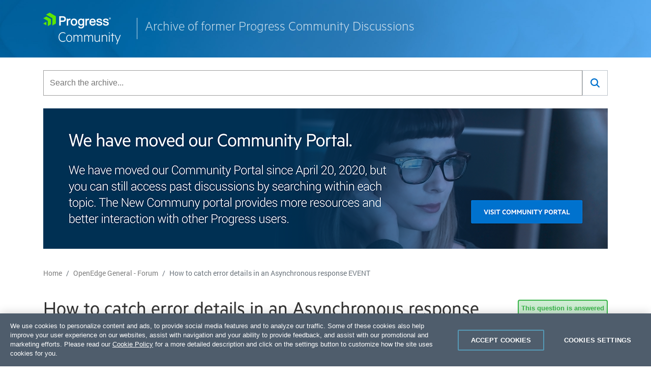

--- FILE ---
content_type: text/html; charset=UTF-8
request_url: https://community-archive.progress.com/forums/00026/25697.html
body_size: 4563
content:
<!doctype html>
<html lang="en" class="h-100">
  <head>
    <meta charset="utf-8">
    <meta name="viewport" content="width=device-width, initial-scale=1, shrink-to-fit=no">
    <meta name="description" content="Looking for an answer to your question - How to catch error details in an Asynchronous response EVENT?  Check the threads in OpenEdge General - Forum or navigate to the new Progress Community.">

    <title>How to catch error details in an Asynchronous response EVENT - OpenEdge General - Forum - Progress Community Archive</title>
	  
	<link rel="stylesheet" href="https://stackpath.bootstrapcdn.com/bootstrap/4.4.1/css/bootstrap.min.css" integrity="sha384-Vkoo8x4CGsO3+Hhxv8T/Q5PaXtkKtu6ug5TOeNV6gBiFeWPGFN9MuhOf23Q9Ifjh" crossorigin="anonymous">
	<script src="https://stackpath.bootstrapcdn.com/bootstrap/4.4.1/js/bootstrap.min.js" integrity="sha384-wfSDF2E50Y2D1uUdj0O3uMBJnjuUD4Ih7YwaYd1iqfktj0Uod8GCExl3Og8ifwB6" crossorigin="anonymous"></script>
	
	<!-- ********** START : ADD THIS FOR COVEO SEARCH ********** -->
	<link rel="stylesheet" href="/css/CoveoFullSearch.css"/>
    <link rel="stylesheet" href="/css/coveoextension.css"/>
	<!-- ********** END : ADD THIS FOR COVEO SEARCH ********** --> 
	  
	<link rel="stylesheet" href="/css/styles.css" >
	
	  <!-- OneTrust -->
	<script src="https://cdn.cookielaw.org/scripttemplates/otSDKStub.js" data-language="en" type="text/javascript" charset="UTF-8" data-domain-script="f9397248-1dbe-47fc-9dbf-c50e7dd51096"></script>
	
	  <!-- Google Tag Manager -->
	<script>(function(w,d,s,l,i){w[l]=w[l]||[];w[l].push({'gtm.start':
	new Date().getTime(),event:'gtm.js'});var f=d.getElementsByTagName(s)[0],
	j=d.createElement(s),dl=l!='dataLayer'?'&l='+l:'';j.async=true;j.src=
	'https://www.googletagmanager.com/gtm.js?id='+i+dl;f.parentNode.insertBefore(j,f);
	})(window,document,'script','dataLayer','GTM-N93J2MX');</script>
	<!-- End Google Tag Manager -->
	</head>

	<body>
	<!-- Google Tag Manager (noscript) -->
	<noscript><iframe src="https://www.googletagmanager.com/ns.html?id=GTM-N93J2MX"
	height="0" width="0" style="display:none;visibility:hidden"></iframe></noscript>
	<!-- End Google Tag Manager (noscript) -->

	<nav class="navbar navbar-dark bg-light">
	  <div class="container">
			<ul class="nav">
			  <li class="nav-item">
				<a class="navbar-brand align-middle" href="https://community.progress.com/s/"><img src="/images/progress-community-logo.png" class="d-inline-block align-top" ></a>
			  </li>
			  <li class="nav-item">
				<span class="archive">Archive of former Progress Community Discussions</span>
			  </li>
			</ul>	
	  </div>
	</nav>	
	
	<!-- ********** START : ADD THIS FOR COVEO SEARCH ********** -->
	<section class="searchBlock">
	<div class="container">
			<div class="row justify-content-center" >
				<div class="col-12">
					<div id="searchbox">
					<!-- Replace `CoveoQuerybox` with `CoveoOmnibox` if you wish to initialize an `Omnibox` instead. -->
					<div class="CoveoOmnibox "  data-enable-omnibox="true" data-enable-search-as-you-type="false" data-enable-wildcards="true" data-placeholder="Search the archive..."></div>
					<div class="CoveoSearchButton"></div>
					</div>
				</div>
			</div>
	</div>
	</section>
	<!-- ********** END : ADD THIS FOR COVEO SEARCH ********** -->
	
    <div class="container banner">
      <div class="row">
        <div class="col-sm">
          <a href="https://community.progress.com/s/">
            <img src="/images/community-banner.png" class="img-fluid" />
          </a>
        </div>
      </div>
    </div>

	<nav aria-label="breadcrumb">
	  <div class="container">
		  <ol class="breadcrumb">
			<li class="breadcrumb-item"><a href="/index.html">Home</a></li>
			<li class="breadcrumb-item"><a href="index.html">OpenEdge General - Forum</a></li>
			<li class="breadcrumb-item active" aria-current="page">How to catch error details in an Asynchronous response EVENT</li>
		  </ol>
	  </div>
	</nav>

	<div class="container thread verified-answered">
		<h1>How to catch error details in an Asynchronous response EVENT</h1>
		
		<div class="card question">
		  <div class="card-header">Posted by <strong>slacroixak</strong> on 23-Jun-2016 03:47</div>
		  <div class="card-body"><p><p>Hi Forum,&nbsp; (OE 11.6.2&nbsp; with StateFree Appserver)</p>
<p>Catching an Progress.Lang.Error works fine for a simple RUN on AppServer (synchronous).&nbsp; I mean -undothrow 2 does the job fine when an unhandled error condition occurs.</p>
<p></p>
<p>On the other hand, I can&#39;t find a way to catch an error object when working in asynchronous fashion.</p>
<p>At best, in my async response procedure I can see an error occured on the AppServer side based on SELF:ERROR and ERROR-STATUS:ERROR that are set, but without any detail as ERROR-STATUS:NUM-MESSAGE remains set to 0 and ERROR-STATUS:GET-MESSAGE(1) remains empty.</p>
<p>Did I miss something? Is that a known limitation?&nbsp;</p>
<p>The impact is rather bad as error messages no longer end up in the AppServer log if we use -undothrow 2 or the BLOCK-LEVEL ON ERROR UNDO, THROW directive in the code.</p>
<p>Thanks</p>
<p>/S</p>
<p>&lt;doc says (asaps.pdf page 124):&gt;</p>
<p>Obtaining error information<br />With an asynchronous remote procedure request, the RUN...ASYNCHRONOUS statement returns<br />once the client request has been validated. Any errors that occur while processing the<br />RUN...ASYNCHRONOUS statement are returned as a STOP or ERROR condition in the context of<br />the RUN...ASYNCHRONOUS statement. Information on errors that occur once the asynchronous<br />request has been submitted can be obtained by using the ERROR-STATUS system handle within<br />the event procedure for the asynchronous request.<br />If the asynchronous request completes with a condition, you can use attributes on the asynchronous<br />request handle to determine the condition that the request completed with. For example:<br />&bull; ERROR attribute indicates if the request completed with an ERROR condition<br />&bull; STOP attribute indicates if the request completed with a STOP condition<br />&bull; QUIT attribute indicates if the request completed with a QUIT condition<br />Note that any asynchronous request that raises the STOP condition (by executing the STOP<br />statement), and does not handle the condition itself, also sets the STOP attribute of its corresponding<br />asynchronous request handle to TRUE.</p>
<p>&lt;/doc says (asaps.pdf page 124):&gt;</p></p></div>
		  <div class="card-footer"><svg class="bi bi-tag-fill" width="1em" height="1em" viewBox="0 0 20 20" fill="currentColor" xmlns="http://www.w3.org/2000/svg">
  			<path fill-rule="evenodd" d="M4 3a1 1 0 00-1 1v4.586a1 1 0 00.293.707l7 7a1 1 0 001.414 0l4.586-4.586a1 1 0 000-1.414l-7-7A1 1 0 008.586 3H4zm4 3.5a1.5 1.5 0 11-3 0 1.5 1.5 0 013 0z" clip-rule="evenodd"></path></svg> <a href="index.html">OpenEdge General - Forum</a></div>
		  </div>
		<div class="card verified-answer ">
		  <div class="card-header">Posted by <strong>Fernando Souza</strong> on 23-Jun-2016 07:59</div>
		  <div class="card-body"><p><p>That is currently a limitation. We are looking at making that error object available from the event procedure but that would be for a future release.</p>
</p></div>
		</div>
	<div class="answers">
		<h4>All Replies</h4>
		<!-- Start answer -->
		<div class="card">
		  <div class="card-header">Posted by <strong>Fernando Souza</strong> on 23-Jun-2016 07:59</div>
		  <div class="card-body"><p><p>That is currently a limitation. We are looking at making that error object available from the event procedure but that would be for a future release.</p>
</p></div>
		</div>
		<!-- End answer -->
		<!-- Start answer -->
		<div class="card">
		  <div class="card-header">Posted by <strong>slacroixak</strong> on 24-Jun-2016 03:57</div>
		  <div class="card-body"><p><p>Thank you for your reply Fernando. &nbsp;There will be concerns for people that already use structured error handling and that educate existing AppSever invocations to go asynchronous, because at present the thrown error object gets lost (and nothing will appear in the AppServer log file). &nbsp;For now, the way I found to catch error details is to add a Progress.Lang.Error object extra output param (or as a property or in an extra serializable response object output param), prepared in a main catch of the called .p procedure.</p>
<p>This topic is somehow connected to the unhandled exception idea we were mentioning with Laura this year. &nbsp;It would be nice to bring all that together (ability to catch details about stop conditions as well)</p>
</p></div>
		</div>
		<!-- End answer -->
		<!-- Start answer -->
		<div class="card">
		  <div class="card-header">Posted by <strong>slacroixak</strong> on 24-Jun-2016 03:59</div>
		  <div class="card-body"><p><p>Bizarre, I cannot find out how to mark this thread as Answered</p>
</p></div>
		</div>
		<!-- End answer -->
		<!-- Start answer -->
		<div class="card">
		  <div class="card-header">Posted by <strong>Mike Fechner</strong> on 24-Jun-2016 04:00</div>
		  <div class="card-body"><p><p>Your thread was not marked as a question to begin with.</p>
</p></div>
		</div>
		<!-- End answer -->
		<!-- Start answer -->
		<div class="card">
		  <div class="card-header">Posted by <strong>Mike Fechner</strong> on 24-Jun-2016 04:01</div>
		  <div class="card-body"><p><p>Agree with Sebastian that those points should be taken care of (including the STOP cause, being able to detect STOP-AFTER).</p>
<p>Still time for 11.7, I hope!</p>
</p></div>
		</div>
		<!-- End answer -->
		<!-- Start answer -->
		<div class="card">
		  <div class="card-header">Posted by <strong>Fernando Souza</strong> on 24-Jun-2016 07:48</div>
		  <div class="card-body"><p><p>No disagreement here. The asynchronous request issue is something we are hoping to address sooner than later. As far as handling of STOP, etc, that&#39;s something we are still analyzing.</p>
</p></div>
		</div>
		<!-- End answer -->
		<!-- Start answer -->
		<div class="card">
		  <div class="card-header">Posted by <strong>slacroixak</strong> on 28-Jun-2016 07:47</div>
		  <div class="card-body"><p><p>Who is the question marker? ;)</p>
</p></div>
		</div>
		<!-- End answer -->
		<!-- Start answer -->
		<div class="card">
		  <div class="card-header">Posted by <strong>Mike Fechner</strong> on 28-Jun-2016 08:02</div>
		  <div class="card-body"><p><p>The initial poster ;-)</p>
<p>(on a side note, you think France will be able to beat those Iceland players?)</p>
</p></div>
		</div>
		<!-- End answer -->
		<!-- Start answer -->
		<div class="card">
		  <div class="card-header">Posted by <strong>slacroixak</strong> on 28-Jun-2016 09:05</div>
		  <div class="card-body"><p><p>OK found it... missed it in the UI at the very beginning. &nbsp;One needs to Edit his original post to mark it as a question.</p>
<p>Would be fun to see Iceland making it , or to be juste &quot;before last&quot; just to annoy the English et bit more ;)</p>
</p></div>
		</div>
		<!-- End answer -->
		<div class="card closed text-white bg-secondary text-center">
				<div class="card-body"><svg class="bi bi-lock-fill" width="1em" height="1em" viewBox="0 0 20 20" fill="currentColor" xmlns="http://www.w3.org/2000/svg">
		  <rect width="11" height="9" x="4.5" y="8" rx="2"></rect>
		  <path fill-rule="evenodd" d="M6.5 5a3.5 3.5 0 117 0v3h-1V5a2.5 2.5 0 00-5 0v3h-1V5z" clip-rule="evenodd"></path>
		</svg> This thread is closed <svg class="bi bi-lock-fill" width="1em" height="1em" viewBox="0 0 20 20" fill="currentColor" xmlns="http://www.w3.org/2000/svg">
		  <rect width="11" height="9" x="4.5" y="8" rx="2"></rect>
		  <path fill-rule="evenodd" d="M6.5 5a3.5 3.5 0 117 0v3h-1V5a2.5 2.5 0 00-5 0v3h-1V5z" clip-rule="evenodd"></path>
		</svg></div>
		</div>

	</div>
	</div>

		<footer class="footer">
			<div class="container">
			<p>Copyright © <script type="text/javascript">document.write(new Date().getFullYear());</script> Progress Software Corporation and/or its subsidiaries or affiliates. All rights reserved.</p> 
			<p>Progress, Telerik, Ipswitch and certain product names used herein are trademarks or registered trademarks of Progress Software Corporation and/or one of its subsidiaries or affiliates in the U.S. and/or other countries. See <a target="_blank" href="https://www.progress.com/legal/trademarks" rel="noopener">Trademarks</a> for appropriate markings.</p>
			<p><a target="_blank" href="https://www.progress.com/legal/privacy-center" rel="noopener">Privacy Center</a> • <a target="_blank" href="https://www.ipswitch.com/end-user-license-agreement" rel="noopener">License Agreement</a></p>
			</div>
		</footer>
			
		<!-- ********** START : ADD THIS FOR COVEO SEARCH ********** -->
		<script src="/js/jquery-3.3.1.min.js"></script>
		<script src="https://stackpath.bootstrapcdn.com/bootstrap/4.4.1/js/bootstrap.min.js" integrity="sha384-wfSDF2E50Y2D1uUdj0O3uMBJnjuUD4Ih7YwaYd1iqfktj0Uod8GCExl3Og8ifwB6" crossorigin="anonymous"></script>
		<script src="/js/CoveoJsSearch.Dependencies.js"></script>
    	<script src="/js/CoveoJsSearch.Lazy.js" class="coveo-script"></script>
    	<script>
	 	 $(function () {
			var root = Coveo.$$(document).find("#searchbox");
			Coveo.initSearchbox(root, "/search.html");
	  		});
		</script>
		<!-- ********** END : ADD THIS FOR COVEO SEARCH ********** -->
			
	</body>
</html>
